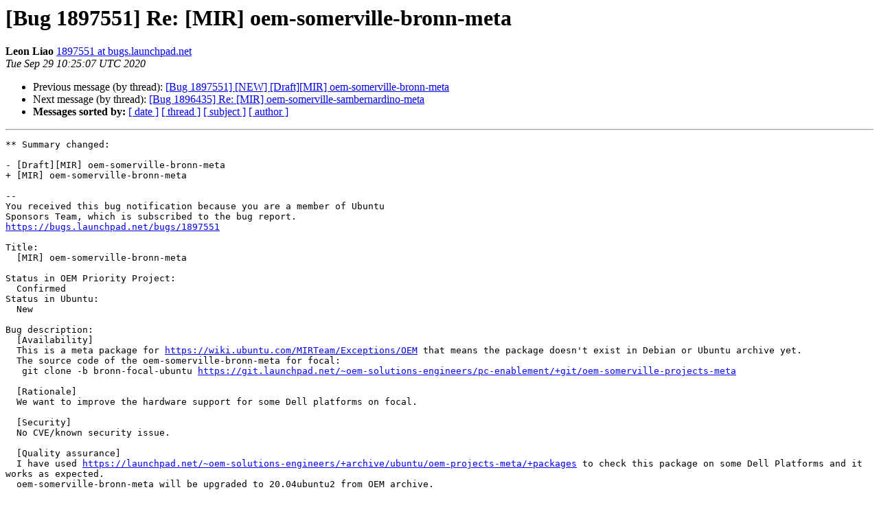

--- FILE ---
content_type: text/html
request_url: https://lists.ubuntu.com/archives/ubuntu-sponsors/2020-September/066264.html
body_size: 1757
content:
<!DOCTYPE HTML PUBLIC "-//W3C//DTD HTML 4.01 Transitional//EN">
<HTML>
 <HEAD>
   <TITLE> [Bug 1897551] Re: [MIR] oem-somerville-bronn-meta
   </TITLE>
   <LINK REL="Index" HREF="index.html" >
   <LINK REL="made" HREF="mailto:ubuntu-sponsors%40lists.ubuntu.com?Subject=Re%3A%20%5BBug%201897551%5D%20Re%3A%20%5BMIR%5D%20oem-somerville-bronn-meta&In-Reply-To=%3C160137510769.12287.8807744282251153726.launchpad%40soybean.canonical.com%3E">
   <META NAME="robots" CONTENT="index,nofollow">
   <style type="text/css">
       pre {
           white-space: pre-wrap;       /* css-2.1, curent FF, Opera, Safari */
           }
   </style>
   <META http-equiv="Content-Type" content="text/html; charset=utf-8">
   <LINK REL="Previous"  HREF="066263.html">
   <LINK REL="Next"  HREF="066265.html">
 </HEAD>
 <BODY BGCOLOR="#ffffff">
   <H1>[Bug 1897551] Re: [MIR] oem-somerville-bronn-meta</H1>
    <B>Leon Liao</B> 
    <A HREF="mailto:ubuntu-sponsors%40lists.ubuntu.com?Subject=Re%3A%20%5BBug%201897551%5D%20Re%3A%20%5BMIR%5D%20oem-somerville-bronn-meta&In-Reply-To=%3C160137510769.12287.8807744282251153726.launchpad%40soybean.canonical.com%3E"
       TITLE="[Bug 1897551] Re: [MIR] oem-somerville-bronn-meta">1897551 at bugs.launchpad.net
       </A><BR>
    <I>Tue Sep 29 10:25:07 UTC 2020</I>
    <P><UL>
        <LI>Previous message (by thread): <A HREF="066263.html">[Bug 1897551] [NEW] [Draft][MIR] oem-somerville-bronn-meta
</A></li>
        <LI>Next message (by thread): <A HREF="066265.html">[Bug 1896435] Re: [MIR] oem-somerville-sambernardino-meta
</A></li>
         <LI> <B>Messages sorted by:</B> 
              <a href="date.html#66264">[ date ]</a>
              <a href="thread.html#66264">[ thread ]</a>
              <a href="subject.html#66264">[ subject ]</a>
              <a href="author.html#66264">[ author ]</a>
         </LI>
       </UL>
    <HR>  
<!--beginarticle-->
<PRE>** Summary changed:

- [Draft][MIR] oem-somerville-bronn-meta
+ [MIR] oem-somerville-bronn-meta

-- 
You received this bug notification because you are a member of Ubuntu
Sponsors Team, which is subscribed to the bug report.
<A HREF="https://bugs.launchpad.net/bugs/1897551">https://bugs.launchpad.net/bugs/1897551</A>

Title:
  [MIR] oem-somerville-bronn-meta

Status in OEM Priority Project:
  Confirmed
Status in Ubuntu:
  New

Bug description:
  [Availability]
  This is a meta package for <A HREF="https://wiki.ubuntu.com/MIRTeam/Exceptions/OEM">https://wiki.ubuntu.com/MIRTeam/Exceptions/OEM</A> that means the package doesn't exist in Debian or Ubuntu archive yet.
  The source code of the oem-somerville-bronn-meta for focal:
   git clone -b bronn-focal-ubuntu <A HREF="https://git.launchpad.net/~oem-solutions-engineers/pc-enablement/+git/oem-somerville-projects-meta">https://git.launchpad.net/~oem-solutions-engineers/pc-enablement/+git/oem-somerville-projects-meta</A>

  [Rationale]
  We want to improve the hardware support for some Dell platforms on focal.

  [Security]
  No CVE/known security issue.

  [Quality assurance]
  I have used <A HREF="https://launchpad.net/~oem-solutions-engineers/+archive/ubuntu/oem-projects-meta/+packages">https://launchpad.net/~oem-solutions-engineers/+archive/ubuntu/oem-projects-meta/+packages</A> to check this package on some Dell Platforms and it works as expected.
  oem-somerville-bronn-meta will be upgraded to 20.04ubuntu2 from OEM archive.

  [Dependencies]
  It only depends on ubuntu-oem-keyring.

  [Standards compliance]
  This package should have met all requirements of <A HREF="https://wiki.ubuntu.com/MIRTeam/Exceptions/OEM.">https://wiki.ubuntu.com/MIRTeam/Exceptions/OEM.</A>

  [Maintenance]
  Canonical OEM Enablement Team will take care of the maintenance.

  [Background information]
  Please check <A HREF="https://wiki.ubuntu.com/MIRTeam/Exceptions/OEM">https://wiki.ubuntu.com/MIRTeam/Exceptions/OEM</A> for details.

  Please use &quot;oem-metapackage-mir-check&quot; in lp:ubuntu-archive-tools to
  verify this MIR against the reference package in the archive.

To manage notifications about this bug go to:
<A HREF="https://bugs.launchpad.net/oem-priority/+bug/1897551/+subscriptions">https://bugs.launchpad.net/oem-priority/+bug/1897551/+subscriptions</A>

</PRE>














<!--endarticle-->
    <HR>
    <P><UL>
        <!--threads-->
	<LI>Previous message (by thread): <A HREF="066263.html">[Bug 1897551] [NEW] [Draft][MIR] oem-somerville-bronn-meta
</A></li>
	<LI>Next message (by thread): <A HREF="066265.html">[Bug 1896435] Re: [MIR] oem-somerville-sambernardino-meta
</A></li>
         <LI> <B>Messages sorted by:</B> 
              <a href="date.html#66264">[ date ]</a>
              <a href="thread.html#66264">[ thread ]</a>
              <a href="subject.html#66264">[ subject ]</a>
              <a href="author.html#66264">[ author ]</a>
         </LI>
       </UL>

<hr>
<a href="https://lists.ubuntu.com/mailman/listinfo/ubuntu-sponsors">More information about the Ubuntu-sponsors
mailing list</a><br>
</body></html>
